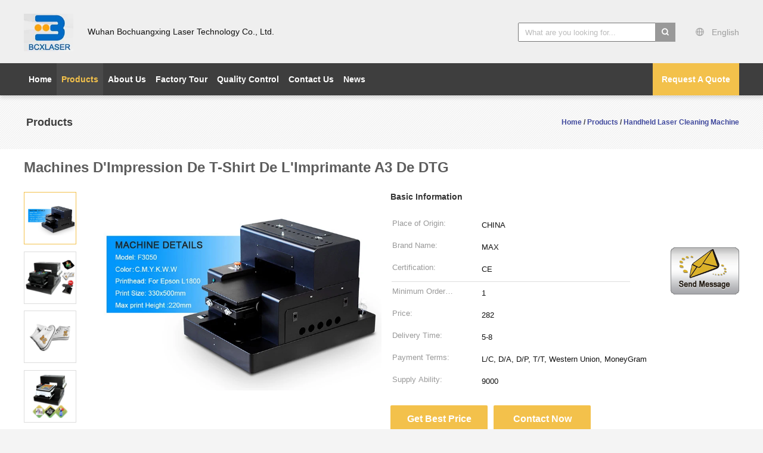

--- FILE ---
content_type: text/html
request_url: https://www.bcx-laser.com/sale-23867870-machines-d-impression-de-t-shirt-de-l-imprimante-a3-de-dtg.html
body_size: 18987
content:

<!DOCTYPE html>
<html  lang=en>
<head>
	<meta charset="utf-8">
	<meta http-equiv="X-UA-Compatible" content="IE=edge">
	<meta name="viewport" content="width=device-width, initial-scale=1">
    <link rel="alternate" href="//m.bcx-laser.com/sale-23867870-machines-d-impression-de-t-shirt-de-l-imprimante-a3-de-dtg.html" media="only screen and (max-width: 640px)" />
<script type="text/javascript">
/*<![CDATA[*/
var query_string = ["Products","Detail"];
var customtplcolor = 99603;
/*]]>*/
</script>
<title>Machines D'Impression De T-Shirt De L'Imprimante A3 De DTG</title>
    <meta name="keywords" content="Handheld Laser Cleaning Machine, Machines D'Impression De T-Shirt De L'Imprimante A3 De DTG, Handheld Laser Cleaning Machine for sale, Handheld Laser Cleaning Machine price" />
    <meta name="description" content="High quality Machines D'Impression De T-Shirt De L'Imprimante A3 De DTG from China, China's leading Handheld Laser Cleaning Machine product market, With strict quality control Handheld Laser Cleaning Machine factories, Producing high quality Machines D'Impression De T-Shirt De L'Imprimante A3 De DTG products." />
			<link type='text/css' rel='stylesheet' href='/??/images/global.css,/photo/bcx-laser/sitetpl/style/common.css?ver=1632808023' media='all'>
			  <script type='text/javascript' src='/js/jquery.js'></script><script type="application/ld+json">{"@context":"http:\/\/schema.org\/","@type":"Product","name":"Machines D'Impression De T-Shirt De L'Imprimante A3 De DTG","image":"\/\/www.bcx-laser.com\/photo\/pl82080968-machines_d_impression_de_t_shirt_de_l_imprimante_a3_de_dtg.jpg","description":"High quality Machines D'Impression De T-Shirt De L'Imprimante A3 De DTG from China, China's leading Handheld Laser Cleaning Machine product market, With strict quality control Handheld Laser Cleaning Machine factories, Producing high quality Machines D'Impression De T-Shirt De L'Imprimante A3 De DTG products.","brand":"MAX","manufacturer":{"@type":"Organization","legalName":"Wuhan Bochuangxing Laser Technology Co., Ltd.","address":{"@type":"PostalAddress","addressCountry":"China","addressLocality":"Aoshan Optics Valley Century City, Gaoxin Avenue, Hongshan District, Hubei Province"}},"offers":[{"@type":"Offer","price":"282","priceCurrency":"USD"},{"@type":"AggregateOffer","offerCount":"1","lowPrice":"282","priceCurrency":"USD"}]}</script></head>
<body>
	<div id="floatAd" style="width:115px; z-index: 99999;position:absolute;right:40px;bottom:60px;
	height:245px;		">
		<form method="post"
		      onSubmit="return changeAction(this,'/contactnow.html');">
			<input type="hidden" name="pid" value="23867870"/>
			<input alt='Send Message' onclick="this.blur()" type="image"
			       src="/images/floatimage_1.gif"/>
		</form>

			</div>
<script>
var originProductInfo = '';
var originProductInfo = {"showproduct":1,"pid":"23867870","name":"Machines D&#039;Impression De T-Shirt De L&#039;Imprimante A3 De DTG","source_url":"\/sale-23867870-machines-d-impression-de-t-shirt-de-l-imprimante-a3-de-dtg.html","picurl":"\/\/www.bcx-laser.com\/photo\/pd82080968-machines_d_impression_de_t_shirt_de_l_imprimante_a3_de_dtg.jpg","propertyDetail":[["After-sales service provided","Online support,Video technical support"],["Material","Rust Oxide \/ Painting Cotaing"]],"company_name":null,"picurl_c":"\/\/www.bcx-laser.com\/photo\/pc82080968-machines_d_impression_de_t_shirt_de_l_imprimante_a3_de_dtg.jpg","username":"lucy","viewTime":"Last Login : 0 hours 30 minutes ago","subject":"How much for your Machines D&#039;Impression De T-Shirt De L&#039;Imprimante A3 De DTG","countrycode":"US"};
var save_url = "/contactsave.html";
var update_url = "/updateinquiry.html";
var productInfo = {};
var defaulProductInfo = {};
var myDate = new Date();
var curDate = myDate.getFullYear()+'-'+(parseInt(myDate.getMonth())+1)+'-'+myDate.getDate();
var message = '';
var default_pop = 1;
var leaveMessageDialog = document.getElementsByClassName('leave-message-dialog')[0]; // 获取弹层
var _$$ = function (dom) {
    return document.querySelectorAll(dom);
};
resInfo = originProductInfo;
defaulProductInfo.pid = resInfo['pid'];
defaulProductInfo.productName = resInfo['name'];
defaulProductInfo.productInfo = resInfo['propertyDetail'];
defaulProductInfo.productImg = resInfo['picurl_c'];
defaulProductInfo.subject = resInfo['subject'];
defaulProductInfo.productImgAlt = resInfo['name'];
var inquirypopup_tmp = 1;
var message = 'Dear,'+'\r\n'+"I am interested in"+' '+trim(resInfo['name'])+", could you send me more details such as type, size, MOQ, material, etc."+'\r\n'+"Thanks!"+'\r\n'+"Waiting for your reply.";
var message_1 = 'Dear,'+'\r\n'+"I am interested in"+' '+trim(resInfo['name'])+", could you send me more details such as type, size, MOQ, material, etc."+'\r\n'+"Thanks!"+'\r\n'+"Waiting for your reply.";
var message_2 = 'Hello,'+'\r\n'+"I am looking for"+' '+trim(resInfo['name'])+", please send me the price, specification and picture."+'\r\n'+"Your swift response will be highly appreciated."+'\r\n'+"Feel free to contact me for more information."+'\r\n'+"Thanks a lot.";
var message_3 = 'Hello,'+'\r\n'+trim(resInfo['name'])+' '+"meets my expectations."+'\r\n'+"Please give me the best price and some other product information."+'\r\n'+"Feel free to contact me via my mail."+'\r\n'+"Thanks a lot.";

var message_4 = 'Dear,'+'\r\n'+"What is the FOB price on your"+' '+trim(resInfo['name'])+'?'+'\r\n'+"Which is the nearest port name?"+'\r\n'+"Please reply me as soon as possible, it would be better to share further information."+'\r\n'+"Regards!";
var message_5 = 'Hi there,'+'\r\n'+"I am very interested in your"+' '+trim(resInfo['name'])+'.'+'\r\n'+"Please send me your product details."+'\r\n'+"Looking forward to your quick reply."+'\r\n'+"Feel free to contact me by mail."+'\r\n'+"Regards!";

var message_6 = 'Dear,'+'\r\n'+"Please provide us with information about your"+' '+trim(resInfo['name'])+", such as type, size, material, and of course the best price."+'\r\n'+"Looking forward to your quick reply."+'\r\n'+"Thank you!";
var message_7 = 'Dear,'+'\r\n'+"Can you supply"+' '+trim(resInfo['name'])+" for us?"+'\r\n'+"First we want a price list and some product details."+'\r\n'+"I hope to get reply asap and look forward to cooperation."+'\r\n'+"Thank you very much.";
var message_8 = 'hi,'+'\r\n'+"I am looking for"+' '+trim(resInfo['name'])+", please give me some more detailed product information."+'\r\n'+"I look forward to your reply."+'\r\n'+"Thank you!";
var message_9 = 'Hello,'+'\r\n'+"Your"+' '+trim(resInfo['name'])+" meets my requirements very well."+'\r\n'+"Please send me the price, specification, and similar model will be OK."+'\r\n'+"Feel free to chat with me."+'\r\n'+"Thanks!";
var message_10 = 'Dear,'+'\r\n'+"I want to know more about the details and quotation of"+' '+trim(resInfo['name'])+'.'+'\r\n'+"Feel free to contact me."+'\r\n'+"Regards!";

var r = getRandom(1,10);

defaulProductInfo.message = eval("message_"+r);

var mytAjax = {

    post: function(url, data, fn) {
        var xhr = new XMLHttpRequest();
        xhr.open("POST", url, true);
        xhr.setRequestHeader("Content-Type", "application/x-www-form-urlencoded;charset=UTF-8");
        xhr.setRequestHeader("X-Requested-With", "XMLHttpRequest");
        xhr.setRequestHeader('Content-Type','text/plain;charset=UTF-8');
        xhr.onreadystatechange = function() {
            if(xhr.readyState == 4 && (xhr.status == 200 || xhr.status == 304)) {
                fn.call(this, xhr.responseText);
            }
        };
        xhr.send(data);
    },

    postform: function(url, data, fn) {
        var xhr = new XMLHttpRequest();
        xhr.open("POST", url, true);
        xhr.setRequestHeader("X-Requested-With", "XMLHttpRequest");
        xhr.onreadystatechange = function() {
            if(xhr.readyState == 4 && (xhr.status == 200 || xhr.status == 304)) {
                fn.call(this, xhr.responseText);
            }
        };
        xhr.send(data);
    }
};
window.onload = function(){
    leaveMessageDialog = document.getElementsByClassName('leave-message-dialog')[0];
    if (window.localStorage.recordDialogStatus=='undefined' || (window.localStorage.recordDialogStatus!='undefined' && window.localStorage.recordDialogStatus != curDate)) {
        setTimeout(function(){
            if(parseInt(inquirypopup_tmp%10) == 1){
                creatDialog(defaulProductInfo, 1);
            }
        }, 6000);
    }
};
function trim(str)
{
    str = str.replace(/(^\s*)/g,"");
    return str.replace(/(\s*$)/g,"");
};
function getRandom(m,n){
    var num = Math.floor(Math.random()*(m - n) + n);
    return num;
};
function strBtn(param) {

    var starattextarea = document.getElementById("textareamessage").value.length;
    var email = document.getElementById("startEmail").value;

    var default_tip = document.querySelectorAll(".watermark_container").length;
    if (20 < starattextarea && starattextarea < 3000) {
        if(default_tip>0){
            document.getElementById("textareamessage1").parentNode.parentNode.nextElementSibling.style.display = "none";
        }else{
            document.getElementById("textareamessage1").parentNode.nextElementSibling.style.display = "none";
        }

    } else {
        if(default_tip>0){
            document.getElementById("textareamessage1").parentNode.parentNode.nextElementSibling.style.display = "block";
        }else{
            document.getElementById("textareamessage1").parentNode.nextElementSibling.style.display = "block";
        }

        return;
    }

    var re = /^([a-zA-Z0-9_-])+@([a-zA-Z0-9_-])+\.([a-zA-Z0-9_-])+/i;/*邮箱不区分大小写*/
    if (!re.test(email)) {
        document.getElementById("startEmail").nextElementSibling.style.display = "block";
        return;
    } else {
        document.getElementById("startEmail").nextElementSibling.style.display = "none";
    }

    var subject = document.getElementById("pop_subject").value;
    var pid = document.getElementById("pop_pid").value;
    var message = document.getElementById("textareamessage").value;
    var sender_email = document.getElementById("startEmail").value;
    var tel = '';
    if (document.getElementById("tel0") != undefined && document.getElementById("tel0") != '')
        tel = document.getElementById("tel0").value;
    var form_serialize = '&tel='+tel;

    form_serialize = form_serialize.replace(/\+/g, "%2B");
    mytAjax.post(save_url,"pid="+pid+"&subject="+subject+"&email="+sender_email+"&message="+(message)+form_serialize,function(res){
        var mes = JSON.parse(res);
        if(mes.status == 200){
            var iid = mes.iid;
            document.getElementById("pop_iid").value = iid;
            document.getElementById("pop_uuid").value = mes.uuid;

            if(typeof gtag_report_conversion === "function"){
                gtag_report_conversion();//执行统计js代码
            }
            if(typeof fbq === "function"){
                fbq('track','Purchase');//执行统计js代码
            }
        }
    });
    for (var index = 0; index < document.querySelectorAll(".dialog-content-pql").length; index++) {
        document.querySelectorAll(".dialog-content-pql")[index].style.display = "none";
    };
    $('#idphonepql').val(tel);
    document.getElementById("dialog-content-pql-id").style.display = "block";
    ;
};
function twoBtnOk(param) {

    var selectgender = document.getElementById("Mr").innerHTML;
    var iid = document.getElementById("pop_iid").value;
    var sendername = document.getElementById("idnamepql").value;
    var senderphone = document.getElementById("idphonepql").value;
    var sendercname = document.getElementById("idcompanypql").value;
    var uuid = document.getElementById("pop_uuid").value;
    var gender = 2;
    if(selectgender == 'Mr.') gender = 0;
    if(selectgender == 'Mrs.') gender = 1;
    var pid = document.getElementById("pop_pid").value;
    var form_serialize = '';

        form_serialize = form_serialize.replace(/\+/g, "%2B");

    mytAjax.post(update_url,"iid="+iid+"&gender="+gender+"&uuid="+uuid+"&name="+(sendername)+"&tel="+(senderphone)+"&company="+(sendercname)+form_serialize,function(res){});

    for (var index = 0; index < document.querySelectorAll(".dialog-content-pql").length; index++) {
        document.querySelectorAll(".dialog-content-pql")[index].style.display = "none";
    };
    document.getElementById("dialog-content-pql-ok").style.display = "block";

};
function toCheckMust(name) {
    $('#'+name+'error').hide();
}
function handClidk(param) {
    var starattextarea = document.getElementById("textareamessage1").value.length;
    var email = document.getElementById("startEmail1").value;
    var default_tip = document.querySelectorAll(".watermark_container").length;
    if (20 < starattextarea && starattextarea < 3000) {
        if(default_tip>0){
            document.getElementById("textareamessage1").parentNode.parentNode.nextElementSibling.style.display = "none";
        }else{
            document.getElementById("textareamessage1").parentNode.nextElementSibling.style.display = "none";
        }

    } else {
        if(default_tip>0){
            document.getElementById("textareamessage1").parentNode.parentNode.nextElementSibling.style.display = "block";
        }else{
            document.getElementById("textareamessage1").parentNode.nextElementSibling.style.display = "block";
        }

        return;
    }

    var re = /^([a-zA-Z0-9_-])+@([a-zA-Z0-9_-])+\.([a-zA-Z0-9_-])+/i;
    if (!re.test(email)) {
        document.getElementById("startEmail1").nextElementSibling.style.display = "block";
        return;
    } else {
        document.getElementById("startEmail1").nextElementSibling.style.display = "none";
    }

    var subject = document.getElementById("pop_subject").value;
    var pid = document.getElementById("pop_pid").value;
    var message = document.getElementById("textareamessage1").value;
    var sender_email = document.getElementById("startEmail1").value;
    var form_serialize = tel = '';
    if (document.getElementById("tel1") != undefined && document.getElementById("tel1") != '')
        tel = document.getElementById("tel1").value;
        mytAjax.post(save_url,"email="+sender_email+"&tel="+tel+"&pid="+pid+"&message="+message+"&subject="+subject+form_serialize,function(res){

        var mes = JSON.parse(res);
        if(mes.status == 200){
            var iid = mes.iid;
            document.getElementById("pop_iid").value = iid;
            document.getElementById("pop_uuid").value = mes.uuid;
            if(typeof gtag_report_conversion === "function"){
                gtag_report_conversion();//执行统计js代码
            }
        }

    });
    for (var index = 0; index < document.querySelectorAll(".dialog-content-pql").length; index++) {
        document.querySelectorAll(".dialog-content-pql")[index].style.display = "none";
    };
    $('#idphonepql').val(tel);
    document.getElementById("dialog-content-pql-id").style.display = "block";

};
window.addEventListener('load', function () {
    $('.checkbox-wrap label').each(function(){
        if($(this).find('input').prop('checked')){
            $(this).addClass('on')
        }else {
            $(this).removeClass('on')
        }
    })
    $(document).on('click', '.checkbox-wrap label' , function(ev){
        if (ev.target.tagName.toUpperCase() != 'INPUT') {
            $(this).toggleClass('on')
        }
    })
})
function handDialog(pdata) {
    data = JSON.parse(pdata);
    productInfo.productName = data.productName;
    productInfo.productInfo = data.productInfo;
    productInfo.productImg = data.productImg;
    productInfo.subject = data.subject;

    var message = 'Dear,'+'\r\n'+"I am interested in"+' '+trim(data.productName)+", could you send me more details such as type, size, quantity, material, etc."+'\r\n'+"Thanks!"+'\r\n'+"Waiting for your reply.";

    var message = 'Dear,'+'\r\n'+"I am interested in"+' '+trim(data.productName)+", could you send me more details such as type, size, MOQ, material, etc."+'\r\n'+"Thanks!"+'\r\n'+"Waiting for your reply.";
    var message_1 = 'Dear,'+'\r\n'+"I am interested in"+' '+trim(data.productName)+", could you send me more details such as type, size, MOQ, material, etc."+'\r\n'+"Thanks!"+'\r\n'+"Waiting for your reply.";
    var message_2 = 'Hello,'+'\r\n'+"I am looking for"+' '+trim(data.productName)+", please send me the price, specification and picture."+'\r\n'+"Your swift response will be highly appreciated."+'\r\n'+"Feel free to contact me for more information."+'\r\n'+"Thanks a lot.";
    var message_3 = 'Hello,'+'\r\n'+trim(data.productName)+' '+"meets my expectations."+'\r\n'+"Please give me the best price and some other product information."+'\r\n'+"Feel free to contact me via my mail."+'\r\n'+"Thanks a lot.";

    var message_4 = 'Dear,'+'\r\n'+"What is the FOB price on your"+' '+trim(data.productName)+'?'+'\r\n'+"Which is the nearest port name?"+'\r\n'+"Please reply me as soon as possible, it would be better to share further information."+'\r\n'+"Regards!";
    var message_5 = 'Hi there,'+'\r\n'+"I am very interested in your"+' '+trim(data.productName)+'.'+'\r\n'+"Please send me your product details."+'\r\n'+"Looking forward to your quick reply."+'\r\n'+"Feel free to contact me by mail."+'\r\n'+"Regards!";

    var message_6 = 'Dear,'+'\r\n'+"Please provide us with information about your"+' '+trim(data.productName)+", such as type, size, material, and of course the best price."+'\r\n'+"Looking forward to your quick reply."+'\r\n'+"Thank you!";
    var message_7 = 'Dear,'+'\r\n'+"Can you supply"+' '+trim(data.productName)+" for us?"+'\r\n'+"First we want a price list and some product details."+'\r\n'+"I hope to get reply asap and look forward to cooperation."+'\r\n'+"Thank you very much.";
    var message_8 = 'hi,'+'\r\n'+"I am looking for"+' '+trim(data.productName)+", please give me some more detailed product information."+'\r\n'+"I look forward to your reply."+'\r\n'+"Thank you!";
    var message_9 = 'Hello,'+'\r\n'+"Your"+' '+trim(data.productName)+" meets my requirements very well."+'\r\n'+"Please send me the price, specification, and similar model will be OK."+'\r\n'+"Feel free to chat with me."+'\r\n'+"Thanks!";
    var message_10 = 'Dear,'+'\r\n'+"I want to know more about the details and quotation of"+' '+trim(data.productName)+'.'+'\r\n'+"Feel free to contact me."+'\r\n'+"Regards!";

    var r = getRandom(1,10);

    productInfo.message = eval("message_"+r);
    if(parseInt(inquirypopup_tmp/10) == 1){
        productInfo.message = "";
    }
    productInfo.pid = data.pid;
    creatDialog(productInfo, 2);
};

function closepql(param) {

    leaveMessageDialog.style.display = 'none';
};

function closepql2(param) {

    for (var index = 0; index < document.querySelectorAll(".dialog-content-pql").length; index++) {
        document.querySelectorAll(".dialog-content-pql")[index].style.display = "none";
    };
    document.getElementById("dialog-content-pql-ok").style.display = "block";
};

function initProduct(productInfo,type){

    productInfo.productName = unescape(productInfo.productName);
    productInfo.message = unescape(productInfo.message);

    leaveMessageDialog = document.getElementsByClassName('leave-message-dialog')[0];
    leaveMessageDialog.style.display = "block";
    if(type == 3){
        var popinquiryemail = document.getElementById("popinquiryemail").value;
        _$$("#startEmail1")[0].value = popinquiryemail;
    }else{
        _$$("#startEmail1")[0].value = "";
    }
    _$$("#startEmail")[0].value = "";
    _$$("#idnamepql")[0].value = "";
    _$$("#idphonepql")[0].value = "";
    _$$("#idcompanypql")[0].value = "";

    _$$("#pop_pid")[0].value = productInfo.pid;
    _$$("#pop_subject")[0].value = productInfo.subject;
    
    if(parseInt(inquirypopup_tmp/10) == 1){
        productInfo.message = "";
    }

    _$$("#textareamessage1")[0].value = productInfo.message;
    _$$("#textareamessage")[0].value = productInfo.message;

    _$$("#dialog-content-pql-id .titlep")[0].innerHTML = productInfo.productName;
    _$$("#dialog-content-pql-id img")[0].setAttribute("src", productInfo.productImg);
    _$$("#dialog-content-pql-id img")[0].setAttribute("alt", productInfo.productImgAlt);

    _$$("#dialog-content-pql-id-hand img")[0].setAttribute("src", productInfo.productImg);
    _$$("#dialog-content-pql-id-hand img")[0].setAttribute("alt", productInfo.productImgAlt);
    _$$("#dialog-content-pql-id-hand .titlep")[0].innerHTML = productInfo.productName;

    if (productInfo.productInfo.length > 0) {
        var ul2, ul;
        ul = document.createElement("ul");
        for (var index = 0; index < productInfo.productInfo.length; index++) {
            var el = productInfo.productInfo[index];
            var li = document.createElement("li");
            var span1 = document.createElement("span");
            span1.innerHTML = el[0] + ":";
            var span2 = document.createElement("span");
            span2.innerHTML = el[1];
            li.appendChild(span1);
            li.appendChild(span2);
            ul.appendChild(li);

        }
        ul2 = ul.cloneNode(true);
        if (type === 1) {
            _$$("#dialog-content-pql-id .left")[0].replaceChild(ul, _$$("#dialog-content-pql-id .left ul")[0]);
        } else {
            _$$("#dialog-content-pql-id-hand .left")[0].replaceChild(ul2, _$$("#dialog-content-pql-id-hand .left ul")[0]);
            _$$("#dialog-content-pql-id .left")[0].replaceChild(ul, _$$("#dialog-content-pql-id .left ul")[0]);
        }
    };
    for (var index = 0; index < _$$("#dialog-content-pql-id .right ul li").length; index++) {
        _$$("#dialog-content-pql-id .right ul li")[index].addEventListener("click", function (params) {
            _$$("#dialog-content-pql-id .right #Mr")[0].innerHTML = this.innerHTML
        }, false)

    };

};
function closeInquiryCreateDialog() {
    document.getElementById("xuanpan_dialog_box_pql").style.display = "none";
};
function showInquiryCreateDialog() {
    document.getElementById("xuanpan_dialog_box_pql").style.display = "block";
};
function submitPopInquiry(){
    var message = document.getElementById("inquiry_message").value;
    var email = document.getElementById("inquiry_email").value;
    var subject = defaulProductInfo.subject;
    var pid = defaulProductInfo.pid;
    if (email === undefined) {
        showInquiryCreateDialog();
        document.getElementById("inquiry_email").style.border = "1px solid red";
        return false;
    };
    if (message === undefined) {
        showInquiryCreateDialog();
        document.getElementById("inquiry_message").style.border = "1px solid red";
        return false;
    };
    if (email.search(/^\w+((-\w+)|(\.\w+))*\@[A-Za-z0-9]+((\.|-)[A-Za-z0-9]+)*\.[A-Za-z0-9]+$/) == -1) {
        document.getElementById("inquiry_email").style.border= "1px solid red";
        showInquiryCreateDialog();
        return false;
    } else {
        document.getElementById("inquiry_email").style.border= "";
    };
    if (message.length < 20 || message.length >3000) {
        showInquiryCreateDialog();
        document.getElementById("inquiry_message").style.border = "1px solid red";
        return false;
    } else {
        document.getElementById("inquiry_message").style.border = "";
    };
    var tel = '';
    if (document.getElementById("tel") != undefined && document.getElementById("tel") != '')
        tel = document.getElementById("tel").value;

    mytAjax.post(save_url,"pid="+pid+"&subject="+subject+"&email="+email+"&message="+(message)+'&tel='+tel,function(res){
        var mes = JSON.parse(res);
        if(mes.status == 200){
            var iid = mes.iid;
            document.getElementById("pop_iid").value = iid;
            document.getElementById("pop_uuid").value = mes.uuid;

        }
    });
    initProduct(defaulProductInfo);
    for (var index = 0; index < document.querySelectorAll(".dialog-content-pql").length; index++) {
        document.querySelectorAll(".dialog-content-pql")[index].style.display = "none";
    };
    $('#idphonepql').val(tel);
    document.getElementById("dialog-content-pql-id").style.display = "block";

};

//带附件上传
function submitPopInquiryfile(email_id,message_id,check_sort,name_id,phone_id,company_id,attachments){

    if(typeof(check_sort) == 'undefined'){
        check_sort = 0;
    }
    var message = document.getElementById(message_id).value;
    var email = document.getElementById(email_id).value;
    var attachments = document.getElementById(attachments).value;
    if(typeof(name_id) !== 'undefined' && name_id != ""){
        var name  = document.getElementById(name_id).value;
    }
    if(typeof(phone_id) !== 'undefined' && phone_id != ""){
        var phone = document.getElementById(phone_id).value;
    }
    if(typeof(company_id) !== 'undefined' && company_id != ""){
        var company = document.getElementById(company_id).value;
    }
    var subject = defaulProductInfo.subject;
    var pid = defaulProductInfo.pid;

    if(check_sort == 0){
        if (email === undefined) {
            showInquiryCreateDialog();
            document.getElementById(email_id).style.border = "1px solid red";
            return false;
        };
        if (message === undefined) {
            showInquiryCreateDialog();
            document.getElementById(message_id).style.border = "1px solid red";
            return false;
        };

        if (email.search(/^\w+((-\w+)|(\.\w+))*\@[A-Za-z0-9]+((\.|-)[A-Za-z0-9]+)*\.[A-Za-z0-9]+$/) == -1) {
            document.getElementById(email_id).style.border= "1px solid red";
            showInquiryCreateDialog();
            return false;
        } else {
            document.getElementById(email_id).style.border= "";
        };
        if (message.length < 20 || message.length >3000) {
            showInquiryCreateDialog();
            document.getElementById(message_id).style.border = "1px solid red";
            return false;
        } else {
            document.getElementById(message_id).style.border = "";
        };
    }else{

        if (message === undefined) {
            showInquiryCreateDialog();
            document.getElementById(message_id).style.border = "1px solid red";
            return false;
        };

        if (email === undefined) {
            showInquiryCreateDialog();
            document.getElementById(email_id).style.border = "1px solid red";
            return false;
        };

        if (message.length < 20 || message.length >3000) {
            showInquiryCreateDialog();
            document.getElementById(message_id).style.border = "1px solid red";
            return false;
        } else {
            document.getElementById(message_id).style.border = "";
        };

        if (email.search(/^\w+((-\w+)|(\.\w+))*\@[A-Za-z0-9]+((\.|-)[A-Za-z0-9]+)*\.[A-Za-z0-9]+$/) == -1) {
            document.getElementById(email_id).style.border= "1px solid red";
            showInquiryCreateDialog();
            return false;
        } else {
            document.getElementById(email_id).style.border= "";
        };

    };

    mytAjax.post(save_url,"pid="+pid+"&subject="+subject+"&email="+email+"&message="+message+"&company="+company+"&attachments="+attachments,function(res){
        var mes = JSON.parse(res);
        if(mes.status == 200){
            var iid = mes.iid;
            document.getElementById("pop_iid").value = iid;
            document.getElementById("pop_uuid").value = mes.uuid;

            if(typeof gtag_report_conversion === "function"){
                gtag_report_conversion();//执行统计js代码
            }
            if(typeof fbq === "function"){
                fbq('track','Purchase');//执行统计js代码
            }
        }
    });
    initProduct(defaulProductInfo);

    if(name !== undefined && name != ""){
        _$$("#idnamepql")[0].value = name;
    }

    if(phone !== undefined && phone != ""){
        _$$("#idphonepql")[0].value = phone;
    }

    if(company !== undefined && company != ""){
        _$$("#idcompanypql")[0].value = company;
    }

    for (var index = 0; index < document.querySelectorAll(".dialog-content-pql").length; index++) {
        document.querySelectorAll(".dialog-content-pql")[index].style.display = "none";
    };
    document.getElementById("dialog-content-pql-id").style.display = "block";

};
function submitPopInquiryByParam(email_id,message_id,check_sort,name_id,phone_id,company_id){

    if(typeof(check_sort) == 'undefined'){
        check_sort = 0;
    }

    var senderphone = '';
    var message = document.getElementById(message_id).value;
    var email = document.getElementById(email_id).value;
    if(typeof(name_id) !== 'undefined' && name_id != ""){
        var name  = document.getElementById(name_id).value;
    }
    if(typeof(phone_id) !== 'undefined' && phone_id != ""){
        var phone = document.getElementById(phone_id).value;
        senderphone = phone;
    }
    if(typeof(company_id) !== 'undefined' && company_id != ""){
        var company = document.getElementById(company_id).value;
    }
    var subject = defaulProductInfo.subject;
    var pid = defaulProductInfo.pid;

    if(check_sort == 0){
        if (email === undefined) {
            showInquiryCreateDialog();
            document.getElementById(email_id).style.border = "1px solid red";
            return false;
        };
        if (message === undefined) {
            showInquiryCreateDialog();
            document.getElementById(message_id).style.border = "1px solid red";
            return false;
        };

        if (email.search(/^\w+((-\w+)|(\.\w+))*\@[A-Za-z0-9]+((\.|-)[A-Za-z0-9]+)*\.[A-Za-z0-9]+$/) == -1) {
            document.getElementById(email_id).style.border= "1px solid red";
            showInquiryCreateDialog();
            return false;
        } else {
            document.getElementById(email_id).style.border= "";
        };
        if (message.length < 20 || message.length >3000) {
            showInquiryCreateDialog();
            document.getElementById(message_id).style.border = "1px solid red";
            return false;
        } else {
            document.getElementById(message_id).style.border = "";
        };
    }else{

        if (message === undefined) {
            showInquiryCreateDialog();
            document.getElementById(message_id).style.border = "1px solid red";
            return false;
        };

        if (email === undefined) {
            showInquiryCreateDialog();
            document.getElementById(email_id).style.border = "1px solid red";
            return false;
        };

        if (message.length < 20 || message.length >3000) {
            showInquiryCreateDialog();
            document.getElementById(message_id).style.border = "1px solid red";
            return false;
        } else {
            document.getElementById(message_id).style.border = "";
        };

        if (email.search(/^\w+((-\w+)|(\.\w+))*\@[A-Za-z0-9]+((\.|-)[A-Za-z0-9]+)*\.[A-Za-z0-9]+$/) == -1) {
            document.getElementById(email_id).style.border= "1px solid red";
            showInquiryCreateDialog();
            return false;
        } else {
            document.getElementById(email_id).style.border= "";
        };

    };

    var productsku = "";
    if($("#product_sku").length > 0){
        productsku = $("#product_sku").html();
    }

    mytAjax.post(save_url,"tel="+senderphone+"&pid="+pid+"&subject="+subject+"&email="+email+"&message="+message+"&messagesku="+encodeURI(productsku),function(res){
        var mes = JSON.parse(res);
        if(mes.status == 200){
            var iid = mes.iid;
            document.getElementById("pop_iid").value = iid;
            document.getElementById("pop_uuid").value = mes.uuid;

            if(typeof gtag_report_conversion === "function"){
                gtag_report_conversion();//执行统计js代码
            }
            if(typeof fbq === "function"){
                fbq('track','Purchase');//执行统计js代码
            }
        }
    });
    initProduct(defaulProductInfo);

    if(name !== undefined && name != ""){
        _$$("#idnamepql")[0].value = name;
    }

    if(phone !== undefined && phone != ""){
        _$$("#idphonepql")[0].value = phone;
    }

    if(company !== undefined && company != ""){
        _$$("#idcompanypql")[0].value = company;
    }

    for (var index = 0; index < document.querySelectorAll(".dialog-content-pql").length; index++) {
        document.querySelectorAll(".dialog-content-pql")[index].style.display = "none";

    };
    document.getElementById("dialog-content-pql-id").style.display = "block";

};
function creatDialog(productInfo, type) {

    if(type == 1){
        if(default_pop != 1){
            return false;
        }
        window.localStorage.recordDialogStatus = curDate;
    }else{
        default_pop = 0;
    }
    initProduct(productInfo, type);
    if (type === 1) {
        // 自动弹出
        for (var index = 0; index < document.querySelectorAll(".dialog-content-pql").length; index++) {

            document.querySelectorAll(".dialog-content-pql")[index].style.display = "none";
        };
        document.getElementById("dialog-content-pql").style.display = "block";
    } else {
        // 手动弹出
        for (var index = 0; index < document.querySelectorAll(".dialog-content-pql").length; index++) {
            document.querySelectorAll(".dialog-content-pql")[index].style.display = "none";
        };
        document.getElementById("dialog-content-pql-id-hand").style.display = "block";
    }
}

//带邮箱信息打开询盘框 emailtype=1表示带入邮箱
function openDialog(emailtype){
    var type = 2;//不带入邮箱，手动弹出
    if(emailtype == 1){
        var popinquiryemail = document.getElementById("popinquiryemail").value;
        var re = /^([a-zA-Z0-9_-])+@([a-zA-Z0-9_-])+\.([a-zA-Z0-9_-])+/i;
        if (!re.test(popinquiryemail)) {
            //前端提示样式;
            showInquiryCreateDialog();
            document.getElementById("popinquiryemail").style.border = "1px solid red";
            return false;
        } else {
            //前端提示样式;
        }
        var type = 3;
    }
    creatDialog(defaulProductInfo,type);
}

//上传附件
function inquiryUploadFile(){
    var fileObj = document.querySelector("#fileId").files[0];
    //构建表单数据
    var formData = new FormData();
    var filesize = fileObj.size;
    if(filesize > 10485760 || filesize == 0) {
        document.getElementById("filetips").style.display = "block";
        return false;
    }else {
        document.getElementById("filetips").style.display = "none";
    }
    formData.append('popinquiryfile', fileObj);
    document.getElementById("quotefileform").reset();
    var save_url = "/inquiryuploadfile.html";
    mytAjax.postform(save_url,formData,function(res){
        var mes = JSON.parse(res);
        if(mes.status == 200){
            document.getElementById("uploader-file-info").innerHTML = document.getElementById("uploader-file-info").innerHTML + "<span class=op>"+mes.attfile.name+"<a class=delatt id=att"+mes.attfile.id+" onclick=delatt("+mes.attfile.id+");>Delete</a></span>";
            var nowattachs = document.getElementById("attachments").value;
            if( nowattachs !== ""){
                var attachs = JSON.parse(nowattachs);
                attachs[mes.attfile.id] = mes.attfile;
            }else{
                var attachs = {};
                attachs[mes.attfile.id] = mes.attfile;
            }
            document.getElementById("attachments").value = JSON.stringify(attachs);
        }
    });
}
//附件删除
function delatt(attid)
{
    var nowattachs = document.getElementById("attachments").value;
    if( nowattachs !== ""){
        var attachs = JSON.parse(nowattachs);
        if(attachs[attid] == ""){
            return false;
        }
        var formData = new FormData();
        var delfile = attachs[attid]['filename'];
        var save_url = "/inquirydelfile.html";
        if(delfile != "") {
            formData.append('delfile', delfile);
            mytAjax.postform(save_url, formData, function (res) {
                if(res !== "") {
                    var mes = JSON.parse(res);
                    if (mes.status == 200) {
                        delete attachs[attid];
                        document.getElementById("attachments").value = JSON.stringify(attachs);
                        var s = document.getElementById("att"+attid);
                        s.parentNode.remove();
                    }
                }
            });
        }
    }else{
        return false;
    }
}

</script>
<div class="leave-message-dialog" style="display: none">
<style>
    .leave-message-dialog .close:before, .leave-message-dialog .close:after{
        content:initial;
    }
</style>
<div class="dialog-content-pql" id="dialog-content-pql" style="display: none">
    <span class="close" onclick="closepql()"><svg t="1648434466530" class="icon" viewBox="0 0 1024 1024" version="1.1" xmlns="http://www.w3.org/2000/svg" p-id="2198" width="16" height="16"><path d="M576 512l277.333333 277.333333-64 64-277.333333-277.333333L234.666667 853.333333 170.666667 789.333333l277.333333-277.333333L170.666667 234.666667 234.666667 170.666667l277.333333 277.333333L789.333333 170.666667 853.333333 234.666667 576 512z" fill="#444444" p-id="2199"></path></svg></span>
    <div class="title">
        <p class="firstp-pql">Leave a Message</p>
        <p class="lastp-pql">We will call you back soon!</p>
    </div>
    <div class="form">
        <div class="textarea">
            <textarea style='font-family: robot;'  name="" id="textareamessage" cols="30" rows="10" style="margin-bottom:14px;width:100%"
                placeholder=""></textarea>
        </div>
        <p class="error-pql"> <span class="icon-pql"><img src="/images/error.png" alt=""></span> Your message must be between 20-3,000 characters!</p>
        <input id="startEmail" type="text" placeholder="Enter your E-mail" onkeydown="if(event.keyCode === 13){ strBtn();}">
        <p class="error-pql"><span class="icon-pql"><img src="/images/error.png" alt=""></span> Please check your E-mail! </p>
                <div class="operations">
            <div class='btn' id="submitStart" type="submit" onclick="strBtn()">SUBMIT</div>
        </div>
            </div>
</div>
<div class="dialog-content-pql dialog-content-pql-id" id="dialog-content-pql-id" style="display:none">
        <span class="close" onclick="closepql2()"><svg t="1648434466530" class="icon" viewBox="0 0 1024 1024" version="1.1" xmlns="http://www.w3.org/2000/svg" p-id="2198" width="16" height="16"><path d="M576 512l277.333333 277.333333-64 64-277.333333-277.333333L234.666667 853.333333 170.666667 789.333333l277.333333-277.333333L170.666667 234.666667 234.666667 170.666667l277.333333 277.333333L789.333333 170.666667 853.333333 234.666667 576 512z" fill="#444444" p-id="2199"></path></svg></span>
    <div class="left">
        <div class="img"><img></div>
        <p class="titlep"></p>
        <ul> </ul>
    </div>
    <div class="right">
                <p class="title">More information facilitates better communication.</p>
                <div style="position: relative;">
            <div class="mr"> <span id="Mr">Mr.</span>
                <ul>
                    <li>Mr.</li>
                    <li>Mrs.</li>
                </ul>
            </div>
            <input style="text-indent: 80px;" type="text" id="idnamepql" placeholder="Input your name">
        </div>
        <input type="text"  id="idphonepql"  placeholder="Phone Number">
        <input type="text" id="idcompanypql" placeholder="Company" onkeydown="if(event.keyCode === 13){ twoBtnOk();}">
                <div class="btn form_new" id="twoBtnOk" onclick="twoBtnOk()">OK</div>
    </div>
</div>

<div class="dialog-content-pql dialog-content-pql-ok" id="dialog-content-pql-ok" style="display:none">
        <span class="close" onclick="closepql()"><svg t="1648434466530" class="icon" viewBox="0 0 1024 1024" version="1.1" xmlns="http://www.w3.org/2000/svg" p-id="2198" width="16" height="16"><path d="M576 512l277.333333 277.333333-64 64-277.333333-277.333333L234.666667 853.333333 170.666667 789.333333l277.333333-277.333333L170.666667 234.666667 234.666667 170.666667l277.333333 277.333333L789.333333 170.666667 853.333333 234.666667 576 512z" fill="#444444" p-id="2199"></path></svg></span>
    <div class="duihaook"></div>
        <p class="title">Submitted successfully!</p>
        <p class="p1" style="text-align: center; font-size: 18px; margin-top: 14px;">We will call you back soon!</p>
    <div class="btn" onclick="closepql()" id="endOk" style="margin: 0 auto;margin-top: 50px;">OK</div>
</div>
<div class="dialog-content-pql dialog-content-pql-id dialog-content-pql-id-hand" id="dialog-content-pql-id-hand"
    style="display:none">
     <input type="hidden" name="pop_pid" id="pop_pid" value="0">
     <input type="hidden" name="pop_subject" id="pop_subject" value="">
     <input type="hidden" name="pop_iid" id="pop_iid" value="0">
     <input type="hidden" name="pop_uuid" id="pop_uuid" value="0">
        <span class="close" onclick="closepql()"><svg t="1648434466530" class="icon" viewBox="0 0 1024 1024" version="1.1" xmlns="http://www.w3.org/2000/svg" p-id="2198" width="16" height="16"><path d="M576 512l277.333333 277.333333-64 64-277.333333-277.333333L234.666667 853.333333 170.666667 789.333333l277.333333-277.333333L170.666667 234.666667 234.666667 170.666667l277.333333 277.333333L789.333333 170.666667 853.333333 234.666667 576 512z" fill="#444444" p-id="2199"></path></svg></span>
    <div class="left">
        <div class="img"><img></div>
        <p class="titlep"></p>
        <ul> </ul>
    </div>
    <div class="right" style="float:right">
                <div class="title">
            <p class="firstp-pql">Leave a Message</p>
            <p class="lastp-pql">We will call you back soon!</p>
        </div>
                <div class="form">
            <div class="textarea">
                <textarea style='font-family: robot;' name="message" id="textareamessage1" cols="30" rows="10"
                    placeholder=""></textarea>
            </div>
            <p class="error-pql"> <span class="icon-pql"><img src="/images/error.png" alt=""></span> Your message must be between 20-3,000 characters!</p>
            <input id="startEmail1" name="email" data-type="1" type="text" placeholder="Enter your E-mail" onkeydown="if(event.keyCode === 13){ handClidk();}">
            <p class="error-pql"><span class="icon-pql"><img src="/images/error.png" alt=""></span> Please check your E-mail!</p>
                            <input style="display:none" id="tel1" name="tel" type="text" oninput="value=value.replace(/[^0-9_+-]/g,'');" placeholder="Phone Number">
                        <div class="operations">
                <div class='btn' id="submitStart1" type="submit" onclick="handClidk()">SUBMIT</div>
            </div>
        </div>
    </div>
</div>
</div>
<div id="xuanpan_dialog_box_pql" class="xuanpan_dialog_box_pql"
    style="display:none;background:rgba(0,0,0,.6);width:100%;height:100%;position: fixed;top:0;left:0;z-index: 999999;">
    <div class="box_pql"
      style="width:526px;height:206px;background:rgba(255,255,255,1);opacity:1;border-radius:4px;position: absolute;left: 50%;top: 50%;transform: translate(-50%,-50%);">
      <div onclick="closeInquiryCreateDialog()" class="close close_create_dialog"
        style="cursor: pointer;height:42px;width:40px;float:right;padding-top: 16px;"><span
          style="display: inline-block;width: 25px;height: 2px;background: rgb(114, 114, 114);transform: rotate(45deg); "><span
            style="display: block;width: 25px;height: 2px;background: rgb(114, 114, 114);transform: rotate(-90deg); "></span></span>
      </div>
      <div
        style="height: 72px; overflow: hidden; text-overflow: ellipsis; display:-webkit-box;-ebkit-line-clamp: 3;-ebkit-box-orient: vertical; margin-top: 58px; padding: 0 84px; font-size: 18px; color: rgba(51, 51, 51, 1); text-align: center; ">
        Please leave your correct email and detailed requirements.</div>
      <div onclick="closeInquiryCreateDialog()" class="close_create_dialog"
        style="width: 139px; height: 36px; background: rgba(253, 119, 34, 1); border-radius: 4px; margin: 16px auto; color: rgba(255, 255, 255, 1); font-size: 18px; line-height: 36px; text-align: center;">
        OK</div>
    </div>
</div><a title='Chat Now' href="/webim/webim_tab.html" class="footer_webim_a" rel="nofollow" onclick= 'setwebimCookie(72403,23867870,15);' target="_blank">
    <div class="footer_webim" style="display:none">
        <div class="chat-button-content">
            <i class="chat-button"></i>
        </div>
    </div>
</a><div class="lb_global_header_101">
	<div class="header-mid">
		<div class="header_ruler">
			<!-- logo -->
			<div class="header-logo-wrap">
                <a title="China Handheld Laser Cleaning Machine manufacturer" href="//www.bcx-laser.com"><img onerror="$(this).parent().hide();" src="/logo.gif" alt="China Handheld Laser Cleaning Machine manufacturer" /></a>                                    <!--custom slogan show-->
                    <div class="header-desc">
                        <p>Wuhan Bochuangxing Laser Technology Co., Ltd.</p>                    </div>
                			</div>


			<!-- slogan -->
			<div class="header-slogan-wrap">
				<div class="header-slogan-block">
					<div class="header-slogan-item">
						<div class="header-search">
							<form class="search" action="" method="POST" onsubmit="return jsWidgetSearch(this,'');">
								<input autocomplete="off" disableautocomplete="" type="text" name="keyword" placeholder="What are you looking for..." value="" notnull="">
								<button type="submit" name="submit"><i class="iconfont icon-search"></i><b style="display:block;width:0;height:0;overflow:hidden">search</b></button>
							</form>
						</div>
						<div class="header-lang">
                            							<div class="header-lang-text">
								<i class="iconfont icon-guoji"></i>
								<span>English</span>
								<div class="lag-son" style="display: none;">
									<ul>
																					<li class="english">
																								<a title="China good quality Handheld Laser Cleaning Machine  on sales" href="http://www.bcx-laser.com/sale-23867870-machines-d-impression-de-t-shirt-de-l-imprimante-a3-de-dtg.html">English</a>											</li>
																					<li class="french">
																								<a title="China good quality Handheld Laser Cleaning Machine  on sales" href="http://french.bcx-laser.com/sale-23867870-machines-d-impression-de-t-shirt-de-l-imprimante-a3-de-dtg.html">French</a>											</li>
																					<li class="german">
																								<a title="China good quality Handheld Laser Cleaning Machine  on sales" href="http://german.bcx-laser.com/sale-23867870-machines-d-impression-de-t-shirt-de-l-imprimante-a3-de-dtg.html">German</a>											</li>
																					<li class="italian">
																								<a title="China good quality Handheld Laser Cleaning Machine  on sales" href="http://italian.bcx-laser.com/sale-23867870-machines-d-impression-de-t-shirt-de-l-imprimante-a3-de-dtg.html">Italian</a>											</li>
																					<li class="russian">
																								<a title="China good quality Handheld Laser Cleaning Machine  on sales" href="http://russian.bcx-laser.com/sale-23867870-machines-d-impression-de-t-shirt-de-l-imprimante-a3-de-dtg.html">Russian</a>											</li>
																					<li class="spanish">
																								<a title="China good quality Handheld Laser Cleaning Machine  on sales" href="http://spanish.bcx-laser.com/sale-23867870-machines-d-impression-de-t-shirt-de-l-imprimante-a3-de-dtg.html">Spanish</a>											</li>
																					<li class="portuguese">
																								<a title="China good quality Handheld Laser Cleaning Machine  on sales" href="http://portuguese.bcx-laser.com/sale-23867870-machines-d-impression-de-t-shirt-de-l-imprimante-a3-de-dtg.html">Portuguese</a>											</li>
																					<li class="dutch">
																								<a title="China good quality Handheld Laser Cleaning Machine  on sales" href="http://dutch.bcx-laser.com/sale-23867870-machines-d-impression-de-t-shirt-de-l-imprimante-a3-de-dtg.html">Dutch</a>											</li>
																					<li class="greek">
																								<a title="China good quality Handheld Laser Cleaning Machine  on sales" href="http://greek.bcx-laser.com/sale-23867870-machines-d-impression-de-t-shirt-de-l-imprimante-a3-de-dtg.html">Greek</a>											</li>
																					<li class="japanese">
																								<a title="China good quality Handheld Laser Cleaning Machine  on sales" href="http://japanese.bcx-laser.com/sale-23867870-machines-d-impression-de-t-shirt-de-l-imprimante-a3-de-dtg.html">Japanese</a>											</li>
																					<li class="korean">
																								<a title="China good quality Handheld Laser Cleaning Machine  on sales" href="http://korean.bcx-laser.com/sale-23867870-machines-d-impression-de-t-shirt-de-l-imprimante-a3-de-dtg.html">Korean</a>											</li>
																					<li class="arabic">
																								<a title="China good quality Handheld Laser Cleaning Machine  on sales" href="http://arabic.bcx-laser.com/sale-23867870-machines-d-impression-de-t-shirt-de-l-imprimante-a3-de-dtg.html">Arabic</a>											</li>
																					<li class="turkish">
																								<a title="China good quality Handheld Laser Cleaning Machine  on sales" href="http://turkish.bcx-laser.com/sale-23867870-machines-d-impression-de-t-shirt-de-l-imprimante-a3-de-dtg.html">Turkish</a>											</li>
																					<li class="indonesian">
																								<a title="China good quality Handheld Laser Cleaning Machine  on sales" href="http://indonesian.bcx-laser.com/sale-23867870-machines-d-impression-de-t-shirt-de-l-imprimante-a3-de-dtg.html">Indonesian</a>											</li>
																			</ul>
								</div>
							</div>
						</div>
					</div>
				</div>
			</div>
		</div>
	</div>
	<div class="header-bot">
		<div class="header_ruler">
            
				<div class="ecer-quote">
					                    <a rel="nofollow" class="raq" onclick="document.getElementById(&#039;hu_header_click_form&#039;).action=&#039;/contactnow.html&#039;;document.getElementById(&#039;hu_header_click_form&#039;).target=&#039;_blank&#039;;document.getElementById(&#039;hu_header_click_form&#039;).submit();" title="Quote" href="javascript:;">Request A Quote</a>                    				</div>
            			<div class="ecer-menu-header-container">
				<nav role="navigation">
					<div class="menu-header-container">
						<ul id="navigation" class="navigation">
                            								<li class="">
                                    <a target="_self" title="" href="/"><span>Home</span></a>                                    								</li>
                            								<li class="on">
                                    <a target="_self" title="" href="/products.html"><span>Products</span></a>                                    										<ul class="ecer-sub-menu">
                                            												<li>
                                                    <a title="Handheld Laser Cleaning Machine for sales" href="/supplier-447952-handheld-laser-cleaning-machine"><span>Handheld Laser Cleaning Machine</span></a>												</li>
                                            												<li>
                                                    <a title="Metal Laser Cleaning Machine for sales" href="/supplier-450666-metal-laser-cleaning-machine"><span>Metal Laser Cleaning Machine</span></a>												</li>
                                            												<li>
                                                    <a title="Laser Rust Cleaning Machine for sales" href="/supplier-450667-laser-rust-cleaning-machine"><span>Laser Rust Cleaning Machine</span></a>												</li>
                                            												<li>
                                                    <a title="Jewelry Laser Welding Machine for sales" href="/supplier-447955-jewelry-laser-welding-machine"><span>Jewelry Laser Welding Machine</span></a>												</li>
                                            												<li>
                                                    <a title="Handheld Laser Welding Machine for sales" href="/supplier-447956-handheld-laser-welding-machine"><span>Handheld Laser Welding Machine</span></a>												</li>
                                            												<li>
                                                    <a title="Fiber Optic Laser Cutting Machine for sales" href="/supplier-447957-fiber-optic-laser-cutting-machine"><span>Fiber Optic Laser Cutting Machine</span></a>												</li>
                                            												<li>
                                                    <a title="3D Laser Engraving Machine for sales" href="/supplier-447958-3d-laser-engraving-machine"><span>3D Laser Engraving Machine</span></a>												</li>
                                            												<li>
                                                    <a title="Automatic Wall Inkjet Printer for sales" href="/supplier-447959-automatic-wall-inkjet-printer"><span>Automatic Wall Inkjet Printer</span></a>												</li>
                                            												<li>
                                                    <a title="Automatic T Shirt Printing Machine for sales" href="/supplier-447960-automatic-t-shirt-printing-machine"><span>Automatic T Shirt Printing Machine</span></a>												</li>
                                            												<li>
                                                    <a title="UV Printing Machine for sales" href="/supplier-447961-uv-printing-machine"><span>UV Printing Machine</span></a>												</li>
                                            												<li>
                                                    <a title="CNC Plasma Cutting Machine for sales" href="/supplier-447962-cnc-plasma-cutting-machine"><span>CNC Plasma Cutting Machine</span></a>												</li>
                                            												<li>
                                                    <a title="Six Axis Robot Arm for sales" href="/supplier-450668-six-axis-robot-arm"><span>Six Axis Robot Arm</span></a>												</li>
                                            												<li>
                                                    <a title="Laser Hair Removal Machine for sales" href="/supplier-450669-laser-hair-removal-machine"><span>Laser Hair Removal Machine</span></a>												</li>
                                            												<li>
                                                    <a title="Laser Marking Machine for sales" href="/supplier-456581-laser-marking-machine"><span>Laser Marking Machine</span></a>												</li>
                                            												<li>
                                                    <a title="Tube Laser Cutting Machine for sales" href="/supplier-456652-tube-laser-cutting-machine"><span>Tube Laser Cutting Machine</span></a>												</li>
                                            												<li>
                                                    <a title="Fiber Laser Source for sales" href="/supplier-2458431-fiber-laser-source"><span>Fiber Laser Source</span></a>												</li>
                                            										</ul>
                                    								</li>
                            								<li class="">
                                    <a target="_self" title="" href="/aboutus.html"><span>About Us</span></a>                                    								</li>
                            								<li class="">
                                    <a target="_self" title="" href="/factory.html"><span>Factory Tour</span></a>                                    								</li>
                            								<li class="">
                                    <a target="_self" title="" href="/quality.html"><span>Quality Control</span></a>                                    								</li>
                            								<li class="">
                                    <a target="_self" title="" href="/contactus.html"><span>Contact Us</span></a>                                    								</li>
                            								<li class="">
                                    <a target="_self" title="" href="/news.html"><span>News</span></a>                                    								</li>
                                                        <!--导航链接配置项-->
                						</ul>
					</div>
					<div class="cl"></div>
				</nav>
			</div>
		</div>
	</div>
	<form id="hu_header_click_form" method="post">
		<input type="hidden" name="pid" value="23867870"/>
	</form>
</div><div class="lb_global_clear"></div>
<div class="lb_product_banner_107">
	<div class="headline_outer">
		<div class="headline_inner  align_left">
			<div class="headline_aligner"></div>
			<div class="headline_text">
				<span class="entry-title">Products</span>
			</div>
			<div class="cmsmasters_breadcrumbs">
				<div class="cmsmasters_breadcrumbs_aligner"></div>
				<div class="cmsmasters_breadcrumbs_inner" itemscope itemtype="https://schema.org/BreadcrumbList">
					<nav class="woocommerce-breadcrumb">
                        <span itemprop="itemListElement" itemscope itemtype="https://schema.org/ListItem">
							<a itemprop="item" title="" href="/"><span itemprop="name">Home</span></a>							<meta itemprop="position" content="1"/>
						</span>
                         / <span itemprop="itemListElement" itemscope itemtype="https://schema.org/ListItem"><a itemprop="item" title="" href="/products.html"><span itemprop="name">Products</span></a><meta itemprop="position" content="2"/></span> / <span itemprop="itemListElement" itemscope itemtype="https://schema.org/ListItem"><a itemprop="item" title="" href="/supplier-447952-handheld-laser-cleaning-machine"><span itemprop="name">Handheld Laser Cleaning Machine</span></a><meta itemprop="position" content="3"/></span>					</nav>
				</div>
			</div>
		</div>
	</div>
</div><div class="middle_inner">
    <div class="content_wrap l_sidebar cmsmasters_woo">
        <div class="lb_product_detailmain_113V2 w">
	<h1>Machines D&#039;Impression De T-Shirt De L&#039;Imprimante A3 De DTG</h1>
	<div class="ueeshop_responsive_products_detail">
		<!--产品图begin-->
		<div class="gallery">
			<div class="bigimg">

				<!-- 2019.12.3 liangbin  start -->
				                 <!-- 2019.12.3 liangbin  end -->

                <a class="MagicZoom" title="" href="//www.bcx-laser.com/photo/ps82080968-machines_d_impression_de_t_shirt_de_l_imprimante_a3_de_dtg.jpg"><img id="bigimg_src" class="" src="//www.bcx-laser.com/photo/pl82080968-machines_d_impression_de_t_shirt_de_l_imprimante_a3_de_dtg.jpg" alt="Machines D&#039;Impression De T-Shirt De L&#039;Imprimante A3 De DTG" /></a>			</div>
			<div class="left_small_img">
				 <!-- 2019.12.3 liangbin start-->
				                  <!-- 2019.12.3 liangbin end -->

                					<span class="slide pic_box on" mid="//www.bcx-laser.com/photo/pl82080968-machines_d_impression_de_t_shirt_de_l_imprimante_a3_de_dtg.jpg" big="//www.bcx-laser.com/photo/ps82080968-machines_d_impression_de_t_shirt_de_l_imprimante_a3_de_dtg.jpg">
						<a title="Machines D'Impression De T-Shirt De L'Imprimante A3 De DTG" href="javascript:;">
                            <img src="//www.bcx-laser.com/photo/pd82080968-machines_d_impression_de_t_shirt_de_l_imprimante_a3_de_dtg.jpg" alt="Machines D&#039;Impression De T-Shirt De L&#039;Imprimante A3 De DTG" />						</a> <img alt="Machines D'Impression De T-Shirt De L'Imprimante A3 De DTG" src="//www.bcx-laser.com/photo/pl82080968-machines_d_impression_de_t_shirt_de_l_imprimante_a3_de_dtg.jpg" style="display:none;"/>
						<img alt="Machines D'Impression De T-Shirt De L'Imprimante A3 De DTG" src="//www.bcx-laser.com/photo/ps82080968-machines_d_impression_de_t_shirt_de_l_imprimante_a3_de_dtg.jpg" style="display:none;"/>
					</span>
                					<span class="slide pic_box " mid="//www.bcx-laser.com/photo/pl82080965-machines_d_impression_de_t_shirt_de_l_imprimante_a3_de_dtg.jpg" big="//www.bcx-laser.com/photo/ps82080965-machines_d_impression_de_t_shirt_de_l_imprimante_a3_de_dtg.jpg">
						<a title="Machines D'Impression De T-Shirt De L'Imprimante A3 De DTG" href="javascript:;">
                            <img src="//www.bcx-laser.com/photo/pd82080965-machines_d_impression_de_t_shirt_de_l_imprimante_a3_de_dtg.jpg" alt="Machines D&#039;Impression De T-Shirt De L&#039;Imprimante A3 De DTG" />						</a> <img alt="Machines D'Impression De T-Shirt De L'Imprimante A3 De DTG" src="//www.bcx-laser.com/photo/pl82080965-machines_d_impression_de_t_shirt_de_l_imprimante_a3_de_dtg.jpg" style="display:none;"/>
						<img alt="Machines D'Impression De T-Shirt De L'Imprimante A3 De DTG" src="//www.bcx-laser.com/photo/ps82080965-machines_d_impression_de_t_shirt_de_l_imprimante_a3_de_dtg.jpg" style="display:none;"/>
					</span>
                					<span class="slide pic_box " mid="//www.bcx-laser.com/photo/pl82080963-machines_d_impression_de_t_shirt_de_l_imprimante_a3_de_dtg.jpg" big="//www.bcx-laser.com/photo/ps82080963-machines_d_impression_de_t_shirt_de_l_imprimante_a3_de_dtg.jpg">
						<a title="Machines D'Impression De T-Shirt De L'Imprimante A3 De DTG" href="javascript:;">
                            <img src="//www.bcx-laser.com/photo/pd82080963-machines_d_impression_de_t_shirt_de_l_imprimante_a3_de_dtg.jpg" alt="Machines D&#039;Impression De T-Shirt De L&#039;Imprimante A3 De DTG" />						</a> <img alt="Machines D'Impression De T-Shirt De L'Imprimante A3 De DTG" src="//www.bcx-laser.com/photo/pl82080963-machines_d_impression_de_t_shirt_de_l_imprimante_a3_de_dtg.jpg" style="display:none;"/>
						<img alt="Machines D'Impression De T-Shirt De L'Imprimante A3 De DTG" src="//www.bcx-laser.com/photo/ps82080963-machines_d_impression_de_t_shirt_de_l_imprimante_a3_de_dtg.jpg" style="display:none;"/>
					</span>
                					<span class="slide pic_box " mid="//www.bcx-laser.com/photo/pl82080967-machines_d_impression_de_t_shirt_de_l_imprimante_a3_de_dtg.jpg" big="//www.bcx-laser.com/photo/ps82080967-machines_d_impression_de_t_shirt_de_l_imprimante_a3_de_dtg.jpg">
						<a title="Machines D'Impression De T-Shirt De L'Imprimante A3 De DTG" href="javascript:;">
                            <img src="//www.bcx-laser.com/photo/pd82080967-machines_d_impression_de_t_shirt_de_l_imprimante_a3_de_dtg.jpg" alt="Machines D&#039;Impression De T-Shirt De L&#039;Imprimante A3 De DTG" />						</a> <img alt="Machines D'Impression De T-Shirt De L'Imprimante A3 De DTG" src="//www.bcx-laser.com/photo/pl82080967-machines_d_impression_de_t_shirt_de_l_imprimante_a3_de_dtg.jpg" style="display:none;"/>
						<img alt="Machines D'Impression De T-Shirt De L'Imprimante A3 De DTG" src="//www.bcx-laser.com/photo/ps82080967-machines_d_impression_de_t_shirt_de_l_imprimante_a3_de_dtg.jpg" style="display:none;"/>
					</span>
                					<span class="slide pic_box " mid="//www.bcx-laser.com/photo/pl82080961-machines_d_impression_de_t_shirt_de_l_imprimante_a3_de_dtg.jpg" big="//www.bcx-laser.com/photo/ps82080961-machines_d_impression_de_t_shirt_de_l_imprimante_a3_de_dtg.jpg">
						<a title="Machines D'Impression De T-Shirt De L'Imprimante A3 De DTG" href="javascript:;">
                            <img src="//www.bcx-laser.com/photo/pd82080961-machines_d_impression_de_t_shirt_de_l_imprimante_a3_de_dtg.jpg" alt="Machines D&#039;Impression De T-Shirt De L&#039;Imprimante A3 De DTG" />						</a> <img alt="Machines D'Impression De T-Shirt De L'Imprimante A3 De DTG" src="//www.bcx-laser.com/photo/pl82080961-machines_d_impression_de_t_shirt_de_l_imprimante_a3_de_dtg.jpg" style="display:none;"/>
						<img alt="Machines D'Impression De T-Shirt De L'Imprimante A3 De DTG" src="//www.bcx-laser.com/photo/ps82080961-machines_d_impression_de_t_shirt_de_l_imprimante_a3_de_dtg.jpg" style="display:none;"/>
					</span>
                			</div>
		</div>
		<!--产品图end-->
		<!--介绍文字begin--->
		<div class="info">
			<div class="title">Basic Information</div>
			<table width="100%" border="0" class="tab1">
				<tbody>
                                    						<tr>
							<th title="Place of Origin">Place of Origin:</th>
							<td title="CHINA">CHINA</td>
						</tr>
                    						<tr>
							<th title="Brand Name">Brand Name:</th>
							<td title="MAX">MAX</td>
						</tr>
                    						<tr>
							<th title="Certification">Certification:</th>
							<td title="CE">CE</td>
						</tr>
                    					<tr>
						<td colspan="2" class="boder">
					</tr>
                                                    						<tr>
							<th title="Minimum Order Quantity">Minimum Order Quantity:</th>
							<td title="1">1</td>
						</tr>
                    						<tr>
							<th title="Price">Price:</th>
							<td title="282">282</td>
						</tr>
                    						<tr>
							<th title="Delivery Time">Delivery Time:</th>
							<td title="5-8">5-8</td>
						</tr>
                    						<tr>
							<th title="Payment Terms">Payment Terms:</th>
							<td title="L/C, D/A, D/P, T/T, Western Union, MoneyGram">L/C, D/A, D/P, T/T, Western Union, MoneyGram</td>
						</tr>
                    						<tr>
							<th title="Supply Ability">Supply Ability:</th>
							<td title="9000">9000</td>
						</tr>
                                    				</tbody>
			</table>
			<div class="button">
                                
                <a title="Machines D'Impression De T-Shirt De L'Imprimante A3 De DTG" class="GetBestPrice" href="javascript:void(0);" onclick='handDialog("{\"pid\":\"23867870\",\"productName\":\"Machines D&#039;Impression De T-Shirt De L&#039;Imprimante A3 De DTG\",\"productInfo\":[[\"After-sales service provided\",\"Online support,Video technical support\"],[\"Material\",\"Rust Oxide \\/ Painting Cotaing\"]],\"subject\":\"What is the delivery time on Machines D&#039;Impression De T-Shirt De L&#039;Imprimante A3 De DTG\",\"productImg\":\"\\/\\/www.bcx-laser.com\\/photo\\/pc82080968-machines_d_impression_de_t_shirt_de_l_imprimante_a3_de_dtg.jpg\"}")'> <span></span> Get Best Price</a>
                                <a title="Machines D'Impression De T-Shirt De L'Imprimante A3 De DTG" class="ContactNow" href="javascript:void(0);" onclick='handDialog("{\"pid\":\"23867870\",\"productName\":\"Machines D&#039;Impression De T-Shirt De L&#039;Imprimante A3 De DTG\",\"productInfo\":[[\"After-sales service provided\",\"Online support,Video technical support\"],[\"Material\",\"Rust Oxide \\/ Painting Cotaing\"]],\"subject\":\"What is the delivery time on Machines D&#039;Impression De T-Shirt De L&#039;Imprimante A3 De DTG\",\"productImg\":\"\\/\\/www.bcx-laser.com\\/photo\\/pc82080968-machines_d_impression_de_t_shirt_de_l_imprimante_a3_de_dtg.jpg\"}")'><span></span> Contact Now</a>
                <!--即时询盘-->
                <a style="display:none;" id="chat_now" class="ChatNow" href="/webim/webim_tab.html" target="_blank" rel="nofollow" onclick= "setwebimCookie(72403,23867870,15);"><span></span>Chat Now</a>			</div>
		</div>
		<!--介绍文字end-->
	</div>
</div>
<script type="text/javascript">
    $(function(){
        //初始状态第一个设为选中状态
        $(".lb_product_detailmain_113V2 .left_small_img>span").each(function(){
            $(this).removeClass("on");
        }).eq(0).addClass("on");
    })
    //绑定监听一个点击事件
    $(document).on({
        "mousedown":function(){
            var t = $(this).data("type");
            var d = $(this).index();
            controlVideo(t);
        }
    },".left_small_img>span")
    function controlVideo(t) {
        if (t === "video") {
            //视频展示，继续播放
            $(".videowrap").css("display", "table");
            $(".MagicZoom").css("opacity", "0").hide();
        } else {
            //图片展示,视频暂停
            $(".videowrap").css("display", "none");
            $(".MagicZoom").css("opacity", "1").show();
        }
    }
</script>        <div class="lb_product_detailmain_114">
	<div class="contant_four">
		<ul class="tab_lis ">
            				<li target="detail_infomation"  class="cur"><a href="javascript:;">Detail Information</a></li>
                        <li target="product_description"><a href="javascript:;">Product Description</a></li>
		</ul>
	</div>
    <!--Product Description-->
    <!--Detail Infomation 内容布局-->
            <div id="detail_infomation" class="details_wrap">
            <div class="info2">
                                                    <table width="100%" border="0" class="tab1">
                        <tbody>
                                                    <tr>
                                                                                                            <th title="After-sales Service Provided:">After-sales Service Provided:</th>
                                        <td title="Online Support,Video Technical Support">Online Support,Video Technical Support</td>
                                                                            <th title="Material:">Material:</th>
                                        <td title="Rust Oxide / Painting Cotaing">Rust Oxide / Painting Cotaing</td>
                                                                </tr>
                                                    <tr>
                                                                                                            <th title="Condition:">Condition:</th>
                                        <td title="New">New</td>
                                                                            <th title="Use:">Use:</th>
                                        <td title="Burnishing">Burnishing</td>
                                                                </tr>
                                                    <tr>
                                                                                                            <th title="Warranty:">Warranty:</th>
                                        <td title="2 Years">2 Years</td>
                                                                </tr>
                                                    <tr>
                                                                    <th colspan="1">High Light:</th>
                                    <td colspan="3"><h2 style='display: inline-block;font-weight: bold;font-size: 14px;'>A3 T-Shirt Printing Machine</h2>, <h2 style='display: inline-block;font-weight: bold;font-size: 14px;'>DTG Printer</h2></td>
                                                            </tr>
                                                </tbody>
                    </table>
                            </div>
        </div>
        <!--Detail Infomation 内容布局-->
	<!--Product Description-->
	<div id="product_description" class="details_wrap">
		<p><h3><strong>Machines D&#39;Impression De T-Shirt De L&#39;Imprimante A3 De DTG De Haute Qualit&eacute; &agrave; Vendre</strong></h3>

<p><img src="/images/load_icon.gif" style="max-width:650px;" class="lazyi" alt="Machines D'Impression De T-Shirt De L'Imprimante A3 De DTG 0" data-original="/test/bcx-laser.com/photo/pl82081465-remark.jpg"><img src="/images/load_icon.gif" style="max-width:650px;" class="lazyi" alt="Machines D'Impression De T-Shirt De L'Imprimante A3 De DTG 0" data-original="/test/bcx-laser.com/photo/pl82081465-remark.jpg"></p>

<p>&nbsp;</p>

<p><strong>The manufacturer provides a list of optional accessories</strong></p>

<p>Computer: carry out visual operation and control the marking software to better complete the marking action.</p>

<p>Rotary fixture: it mainly solves the difficult machining requirements of complex workpieces at different angles, and has the functions of plane marking, circular arc surface and circular rotation marking.</p>

<p>CCD visual positioning system: accurate camera positioning, automatic identification of products for laser marking, products can be placed at any angle without fixture fixation, and the position is not constrained.</p>

<p>Dynamic galvanometer: it can carry out non planar marking such as curved surface marking, inclined surface marking, stepped surface marking and so on, and assist in completing some processes that cannot be realized by conventional methods.</p>

<p>Electric lifting column: the button controls the automatic lifting of the optical path to avoid the trouble of manual operation.</p>

<p>Auto focus: it can automatically adjust the focal length and realize automatic tracking and marking even if there is slight difference in thickness.</p>

<p>Manufacturer&#39;s pre-sales and after-sales service</p>

<p>1. Before signing the contract, the company provides customers with various production process schemes, technical consultation of laser equipment, samples, equipment selection and other services.</p>

<p>2. The company provides free technical training. After installation and commissioning, the technical training shall be conducted for the buyer&#39;s operators at the buyer&#39;s site or the seller&#39;s domestic training and maintenance center until the operators basically use the equipment normally.</p>

<p>3. The company promises to guarantee the laser free of charge for two years and lifelong maintenance.</p>

<p>4. The response time of customer service is within 24 hours.</p>

<p>5. When the warranty period of the equipment expires, the maintenance service will be provided for life, and only the cost of accessories will be charged.</p>

<p>6. After the warranty expires, it still provides extensive software and hardware support.</p></p>
        			<div class="key_wrap"><strong>Tag:</strong>
                                					<h2>
                        <a title="good quality 100KHz handheld laser cleaning machine factory" href="/buy-100khz_handheld_laser_cleaning_machine.html">100KHz handheld laser cleaning machine</a>,					</h2>
                					<h2>
                        <a title="good quality 300watt handheld laser cleaning machine factory" href="/buy-300watt_handheld_laser_cleaning_machine.html">300watt handheld laser cleaning machine</a>,					</h2>
                					<h2>
                        <a title="good quality 300watt portable laser cleaning machine factory" href="/buy-300watt_portable_laser_cleaning_machine.html">300watt portable laser cleaning machine</a>					</h2>
                                			</div>
        	</div>

</div>        <div class="lb_contact_detail_115V2 w">
	<div class="title" style="text-align: left">Contact Details</div>
	<!--left-->
	<div class="social-c">
        			<div class="name">lucy</div>
                			<p>
				<span class="hui">Phone Number :</span> +8615997357620			</p>
                		<div>
            				<a href="mailto:847722411@qq.com" title="Wuhan Bochuangxing Laser Technology Co., Ltd."><i class="icon iconfont icon-youjian icon-2"></i></a>
            				<a href="/contactus.html#47365" title="Wuhan Bochuangxing Laser Technology Co., Ltd."><i class="icon iconfont icon-wechat icon-2"></i></a>
            		</div>
	</div>
	<!--left-->
	<!--right-->
	<div class="right-form">
			<textarea id="inquiry_message_contactdetail" name="message" maxlength="3000" placeholder="Send your inquiry to our good quality Machines D&#039;Impression De T-Shirt De L&#039;Imprimante A3 De DTG products."></textarea>
			<input type="text" id="inquiry_email_contactdetail" placeholder="Enter your E-mail">
            <input type="text" style="display:none" oninput="value=value.replace(/[^0-9_+-]/g,'');" id="inquiry_phone_number_contactdetail" placeholder="Phone Number">

        <button class="btn contact_btn" type="button" onclick="submitPopInquiryByParam('inquiry_email_contactdetail','inquiry_message_contactdetail',1,'','inquiry_phone_number_contactdetail')"><span></span>Contact Now</button>
	</div>
	<!--right-->
</div>        <div class="clear"></div>
        <div class="lb_product_others_116V2">
	<span>More Handheld Laser Cleaning Machine</span>
	<ul class="products cmsmasters_products">
        			<li class="product">
				<div class="product_outer">
					<article class="product_inner">
						<div class="cmsmasters_product_img_wrap">
							<figure>
                                <a title="Jewelry Welding Laser Machine, Rings &amp; Bracelet &amp; Siver &amp; Gold Laser welding machine for jewelry" href="/quality-22049183-jewelry-welding-laser-machine-rings-bracelet-siver-gold-laser-welding-machine-for-jewelry"><img class="lazyi" alt="Jewelry Welding Laser Machine, Rings &amp; Bracelet &amp; Siver &amp; Gold Laser welding machine for jewelry" data-original="//www.bcx-laser.com/photo/pc74089927-jewelry_welding_laser_machine_rings_bracelet_siver_gold_laser_welding_machine_for_jewelry.jpg" src="/images/load_icon.gif" /></a>                                							</figure>
							<div class="entry-meta cmsmasters_product_buttons">
								<div class="cmsmasters_product_buttons_wrap">
                                    <a class="button cmsmasters_details_button cmsmasters_theme_icon_details" title="Jewelry Welding Laser Machine, Rings &amp; Bracelet &amp; Siver &amp; Gold Laser welding machine for jewelry" href="/quality-22049183-jewelry-welding-laser-machine-rings-bracelet-siver-gold-laser-welding-machine-for-jewelry"><span>Show Details</span></a>								</div>
							</div>
						</div>
						<header class="entry-header cmsmasters_product_header">
							<h2 class="entry-title cmsmasters_product_title">
                                <a title="Jewelry Welding Laser Machine, Rings &amp; Bracelet &amp; Siver &amp; Gold Laser welding machine for jewelry" href="/quality-22049183-jewelry-welding-laser-machine-rings-bracelet-siver-gold-laser-welding-machine-for-jewelry">Jewelry Welding Laser Machine, Rings &amp; Bracelet &amp; Siver &amp; Gold Laser welding machine for jewelry</a>							</h2>
                                                        									<a href="javascript:void(0);" onclick= 'handDialog("{\"pid\":\"22049183\",\"productName\":\"Jewelry Welding Laser Machine, Rings & Bracelet & Siver & Gold Laser welding machine for jewelry\",\"productInfo\":[[\"Place of Origin\",\"CHINA\"],[\"Brand Name\",\"MAX\"]],\"subject\":\"Please quote us your Jewelry Welding Laser Machine, Rings & Bracelet & Siver & Gold Laser welding machine for jewelry\",\"productImg\":\"\\/\\/www.bcx-laser.com\\/photo\\/pc74089927-jewelry_welding_laser_machine_rings_bracelet_siver_gold_laser_welding_machine_for_jewelry.jpg\"}")' class="btn-cn">Contact Now</a>
									

			                						</header>
					</article>
				</div>
			</li>
        			<li class="product">
				<div class="product_outer">
					<article class="product_inner">
						<div class="cmsmasters_product_img_wrap">
							<figure>
                                <a title="220Volt Handheld Laser Cleaning Machine" href="/quality-14039762-220volt-handheld-laser-cleaning-machine"><img class="lazyi" alt="220Volt Handheld Laser Cleaning Machine" data-original="//www.bcx-laser.com/photo/pc34784770-220volt_handheld_laser_cleaning_machine.jpg" src="/images/load_icon.gif" /></a>                                							</figure>
							<div class="entry-meta cmsmasters_product_buttons">
								<div class="cmsmasters_product_buttons_wrap">
                                    <a class="button cmsmasters_details_button cmsmasters_theme_icon_details" title="220Volt Handheld Laser Cleaning Machine" href="/quality-14039762-220volt-handheld-laser-cleaning-machine"><span>Show Details</span></a>								</div>
							</div>
						</div>
						<header class="entry-header cmsmasters_product_header">
							<h2 class="entry-title cmsmasters_product_title">
                                <a title="220Volt Handheld Laser Cleaning Machine" href="/quality-14039762-220volt-handheld-laser-cleaning-machine">220Volt Handheld Laser Cleaning Machine</a>							</h2>
                                                        									<a href="javascript:void(0);" onclick= 'handDialog("{\"pid\":\"14039762\",\"productName\":\"220Volt Handheld Laser Cleaning Machine\",\"productInfo\":[[\"Material\",\"Rust Oxide \\/ Painting Cotaing\"],[\"Power(w)\",\"50w\\/100w\\/200w\\/300w\\/500W\\/1000w\"]],\"subject\":\"Please send me more information on your 220Volt Handheld Laser Cleaning Machine\",\"productImg\":\"\\/\\/www.bcx-laser.com\\/photo\\/pc34784770-220volt_handheld_laser_cleaning_machine.jpg\"}")' class="btn-cn">Contact Now</a>
									

			                						</header>
					</article>
				</div>
			</li>
        			<li class="product">
				<div class="product_outer">
					<article class="product_inner">
						<div class="cmsmasters_product_img_wrap">
							<figure>
                                <a title="CE AC380V Portable CNC Gas Plasma Cutting Machine For Metal" href="/sale-14030015-ce-ac380v-portable-cnc-gas-plasma-cutting-machine-for-metal.html"><img class="lazyi" alt="CE AC380V Portable CNC Gas Plasma Cutting Machine For Metal" data-original="//www.bcx-laser.com/photo/pc34742303-ce_ac380v_portable_cnc_gas_plasma_cutting_machine_for_metal.jpg" src="/images/load_icon.gif" /></a>                                							</figure>
							<div class="entry-meta cmsmasters_product_buttons">
								<div class="cmsmasters_product_buttons_wrap">
                                    <a class="button cmsmasters_details_button cmsmasters_theme_icon_details" title="CE AC380V Portable CNC Gas Plasma Cutting Machine For Metal" href="/sale-14030015-ce-ac380v-portable-cnc-gas-plasma-cutting-machine-for-metal.html"><span>Show Details</span></a>								</div>
							</div>
						</div>
						<header class="entry-header cmsmasters_product_header">
							<h2 class="entry-title cmsmasters_product_title">
                                <a title="CE AC380V Portable CNC Gas Plasma Cutting Machine For Metal" href="/sale-14030015-ce-ac380v-portable-cnc-gas-plasma-cutting-machine-for-metal.html">CE AC380V Portable CNC Gas Plasma Cutting Machine For Metal</a>							</h2>
                                                        									<a href="javascript:void(0);" onclick= 'handDialog("{\"pid\":\"14030015\",\"productName\":\"CE AC380V Portable CNC Gas Plasma Cutting Machine For Metal\",\"productInfo\":[[\"Machine type\",\"laser\"],[\"After-sales service provided\",\"Engineers available to service machinery overseas,Online support\"]],\"subject\":\"Can you supply CE AC380V Portable CNC Gas Plasma Cutting Machine For Metal for us\",\"productImg\":\"\\/\\/www.bcx-laser.com\\/photo\\/pc34742303-ce_ac380v_portable_cnc_gas_plasma_cutting_machine_for_metal.jpg\"}")' class="btn-cn">Contact Now</a>
									

			                						</header>
					</article>
				</div>
			</li>
        			<li class="product">
				<div class="product_outer">
					<article class="product_inner">
						<div class="cmsmasters_product_img_wrap">
							<figure>
                                <a title="Wearproof 28mm Tungsten Carbide Metal Cutting Blade Round" href="/sale-14029718-wearproof-28mm-tungsten-carbide-metal-cutting-blade-round.html"><img class="lazyi" alt="Wearproof 28mm Tungsten Carbide Metal Cutting Blade Round" data-original="//www.bcx-laser.com/photo/pc34740940-wearproof_28mm_tungsten_carbide_metal_cutting_blade_round.jpg" src="/images/load_icon.gif" /></a>                                							</figure>
							<div class="entry-meta cmsmasters_product_buttons">
								<div class="cmsmasters_product_buttons_wrap">
                                    <a class="button cmsmasters_details_button cmsmasters_theme_icon_details" title="Wearproof 28mm Tungsten Carbide Metal Cutting Blade Round" href="/sale-14029718-wearproof-28mm-tungsten-carbide-metal-cutting-blade-round.html"><span>Show Details</span></a>								</div>
							</div>
						</div>
						<header class="entry-header cmsmasters_product_header">
							<h2 class="entry-title cmsmasters_product_title">
                                <a title="Wearproof 28mm Tungsten Carbide Metal Cutting Blade Round" href="/sale-14029718-wearproof-28mm-tungsten-carbide-metal-cutting-blade-round.html">Wearproof 28mm Tungsten Carbide Metal Cutting Blade Round</a>							</h2>
                                                        									<a href="javascript:void(0);" onclick= 'handDialog("{\"pid\":\"14029718\",\"productName\":\"Wearproof 28mm Tungsten Carbide Metal Cutting Blade Round\",\"productInfo\":[[\"Machine type\",\"laser cleaning machine\"],[\"Fuel\",\"Other\"]],\"subject\":\"Please send me more information on your Wearproof 28mm Tungsten Carbide Metal Cutting Blade Round\",\"productImg\":\"\\/\\/www.bcx-laser.com\\/photo\\/pc34740940-wearproof_28mm_tungsten_carbide_metal_cutting_blade_round.jpg\"}")' class="btn-cn">Contact Now</a>
									

			                						</header>
					</article>
				</div>
			</li>
        	</ul>
</div>        <div class="lb_footer_share_112">
	<ul class="share w">
                                	</ul>
</div>
    </div>
</div>
<div>
<div class="lb_global_footer_106">


    <!-- 底部产品栏s -->
    <div id="footer_bottom" class="">
        <div class="footer_bottom_bg">
            <div class="lb_global_screen">
                <div class="footer_bottom_inner lb_global_clear">
                    <aside class="widget widget_text"><div class="widgettitle" style="font-weight:bold">Categories</div>
                        <div class="footer_textwidget">
                            <ul class="us_tro_footer_list">
                                                                    <li>
                                        <a class="footer_icon_check" title="China Handheld Laser Cleaning Machine distributor" href="/supplier-447952-handheld-laser-cleaning-machine"><i class="iconfont icon-dagou"></i>Handheld Laser Cleaning Machine</a>                                    </li>
                                                                        <li>
                                        <a class="footer_icon_check" title="China Metal Laser Cleaning Machine distributor" href="/supplier-450666-metal-laser-cleaning-machine"><i class="iconfont icon-dagou"></i>Metal Laser Cleaning Machine</a>                                    </li>
                                                                        <li>
                                        <a class="footer_icon_check" title="China Laser Rust Cleaning Machine distributor" href="/supplier-450667-laser-rust-cleaning-machine"><i class="iconfont icon-dagou"></i>Laser Rust Cleaning Machine</a>                                    </li>
                                                                        <li>
                                        <a class="footer_icon_check" title="China Jewelry Laser Welding Machine distributor" href="/supplier-447955-jewelry-laser-welding-machine"><i class="iconfont icon-dagou"></i>Jewelry Laser Welding Machine</a>                                    </li>
                                                                </ul>
                        </div>
                    </aside>
                    <aside class="widget widget_text"><div class="widgettitle" style="font-weight:bold">Factory Tour</div>
                        <div class="footer_textwidget">
                            <ul class="us_tro_footer_list">
                                                                    <li>
                                        <a class="footer_icon_check"
                                           href="/factory.html#line"><i
                                                    class="iconfont icon-dagou"></i>Production Line</a>
                                    </li>
                                                                    <li>
                                        <a class="footer_icon_check"
                                           href="/factory.html#oem"><i
                                                    class="iconfont icon-dagou"></i>OEM/ODM</a>
                                    </li>
                                                                    <li>
                                        <a class="footer_icon_check"
                                           href="/factory.html#rd"><i
                                                    class="iconfont icon-dagou"></i>R&D</a>
                                    </li>
                                                            </ul>
                        </div>
                    </aside>
                    <aside id="text-3" class="widget widget_text">
                            <div class="widgettitle" style="font-weight:bold">About Us</div>
                        <div class="footer_textwidget">
                            <ul class="ecer-us-tro-footer_list">
                                                                    <li>
                                        <a class="footer_icon_check"
                                           href="/aboutus.html#intruduction"><i
                                                    class="iconfont icon-dagou"></i>Introduction</a>
                                    </li>
                                                                    <li>
                                        <a class="footer_icon_check"
                                           href="/aboutus.html#history"><i
                                                    class="iconfont icon-dagou"></i>History</a>
                                    </li>
                                                                    <li>
                                        <a class="footer_icon_check"
                                           href="/aboutus.html#service"><i
                                                    class="iconfont icon-dagou"></i>Service</a>
                                    </li>
                                                                    <li>
                                        <a class="footer_icon_check"
                                           href="/aboutus.html#team"><i
                                                    class="iconfont icon-dagou"></i>Our Team</a>
                                    </li>
                                                            </ul>
                        </div>
                    </aside>
                    <aside id="" class="widget">
                        <div class="widgettitle" style="font-weight:bold">Contact Us</div>
                                                    <span class="company">
								<span class="footer_icon_box"><i class="iconfont icon-gongsi00"></i></span>
								<span class="time">Wuhan Bochuangxing Laser Technology Co., Ltd.</span>
							</span>
                                                                            <div class="">
                                <span class="footer_icon_box mar-bottom"><i
                                            class="iconfont icon-dizhitianchong-"></i></span>
                                <span class="street-address contact_widget_address">Aoshan Optics Valley Century City, Gaoxin Avenue, Hongshan District, Hubei Province</span>
                            </div>
                                                                            <span class="">
								<span class="footer_icon_box"><i class="iconfont icon-dianhua"></i></span>
								<span class="tel">86-155-2712-8829</span>
							</span>
                                                                            <span class="">
								<span class="footer_icon_box"><i class="iconfont icon-youjian"></i></span>
								<a class="email"
                                   href="mailto:3522294759@qq.com">3522294759@qq.com</a>
							</span>
                                            </aside>
                </div>
            </div>
        </div>
    </div>
    <!-- 底部产品栏e -->

    <!--sgs-->
    
    <!-- 版权声明s -->
    <div class="footer_copyright_bg">
        <div class="lb_global_screen">
            <div class="footer_copyright_wrap">
                <nav>
                    <div class="menu_footer_container">
                        <ul id="footer_nav" class="footer_nav">
                            <li class="menu-item menu-item-type-post_type menu-item-object-page " ><a title="" href="/privacy.html">Privacy Policy</a></li>
                            <li class="menu-item menu-item-type-post_type menu-item-object-page "><a title="Chinagood qualityHandheld Laser Welding Machine " href="/sitemap.html">Sitemap</a></li>
                            <li class="menu-item menu-item-type-post_type menu-item-object-page "><a title="" href="http://m.bcx-laser.com">Mobile Site</a></li>
                        </ul>
                    </div>
                </nav>
                <span class="copyright">
                                                                                                            China Good Quality Handheld Laser Cleaning Machine Supplier. 
                                                © 2021 - 2022 bcx-laser.com                        . All Rights Reserved.
                                                                            </span>
            </div>
        </div>
    </div>
    <!-- 版权声明e -->
</div></div>
			<script type='text/javascript' src='/??/js/common.js,/js/hu-common.js,/js/lb-common.js,/js/three-common.js,/js/four-common.js,/js/seven-common.js,/js/custom-common.js,/js/lazyload.js'></script><script type="text/javascript"> (function() {var e = document.createElement('script'); e.type = 'text/javascript'; e.async = true; e.src = '/stats.js'; var s = document.getElementsByTagName('script')[0]; s.parentNode.insertBefore(e, s); })(); </script><noscript><img style="display:none" src="/stats.php" width=0 height=0 rel="nofollow"/></noscript>
<!-- Global site tag (gtag.js) - Google Ads: 10866589548 -->
<script async src="https://www.googletagmanager.com/gtag/js?id=AW-10866589548"></script>
<script>
  window.dataLayer = window.dataLayer || [];
  function gtag(){dataLayer.push(arguments);}
  gtag('js', new Date());

  gtag('config', 'AW-10866589548');
</script><script type="text/javascript">
/*<![CDATA[*/
jQuery(function($) {
floatAd('#floatAd', 2);
});
/*]]>*/
</script>
</body>
</html>
<!-- static:2022-04-09 00:30:59 -->
